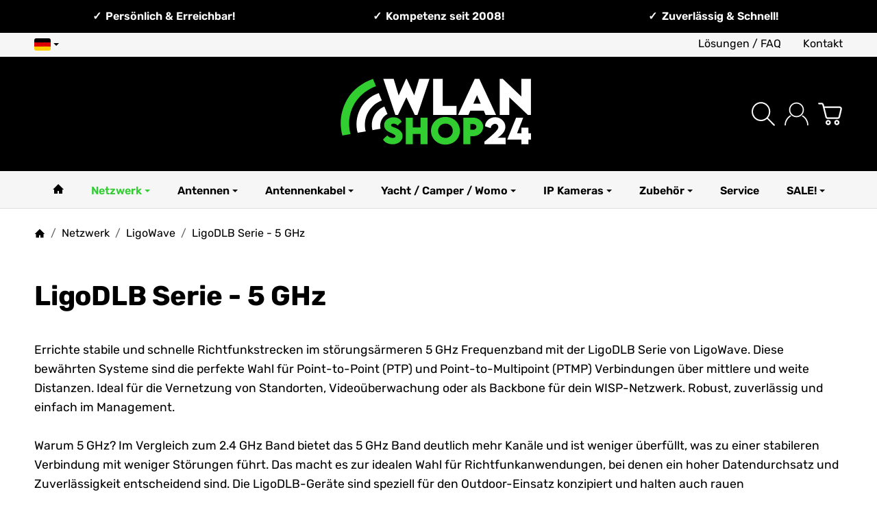

--- FILE ---
content_type: text/css
request_url: https://www.wlan-shop24.de/templates/Snackys/themes/base/css/main.css?v=1.0.0
body_size: 1125
content:
*:focus,
#freegift label:focus-within,
.custom-control:focus-within,
.stc-checkbox:focus-within,
.stc-radio:focus-within,
.consent-switch .consent-input:focus + .consent-label:before,
.cfg-group label:focus-within,
.swatches .variation:focus-within,
.var-it .bootstrap-select .variation.active,
#cat-ul button.fa-caret-down:focus span{
    outline: 2px solid var(--fcs);
}
#cat-ul button.fa-caret-down:focus,
#content-wrapper:focus,
#footer:focus,
#cat-w:focus,
.nav-tabs a:focus,
#sp-l *:focus,
#consent-manager:focus,
.bc-item.first a:focus{
    outline: none;
}
a:not(.btn):not(header a):not(.dropdown a):not(#cat-w a):not(.p-w a):not(.nav-it a):not(.pn-news a):not(.nav-item a):not(.prd a):not(.c-stp a):not(.answer a):not(.card-body a.item):not(#bc-w a):not(.tag):not(.sc-w a):not(.card-header),
.info-essential a{
    text-decoration: underline;
}
#sp-l *:focus,
.nav-tabs a:focus,
.bc-item.first a:focus .img-ct{
    box-shadow: inset 0 0 0 2px var(--fcs);
}
a.btn-skip-to:focus {
    transform: scale(1);
    opacity: 1;
}

/* Freegift Progress */
.gifthint .icon{
    width: 2.5rem;
    min-width: 2.5rem;
    margin-right: .75rem;
    background: var(--bod-b-l);
    border-radius: 50%;
    border: 1px solid var(--hr);
}
.gifthint .icon svg{
    transform: scale(.5);
}
.gifthint .progress{
    margin-bottom: .25rem;
    margin-top: 7px;
    overflow: hidden;
}
.gifthint .progress,
.gifthint .progress-bar{
    background: var(--prg-b);
    height: .6rem;
    border-radius: var(--rnd-frc);
}
.gifthint .progress-bar{
    display: block !important;
    background-image: repeating-linear-gradient(
            45deg,
            rgba(255, 255, 255, 0.15) 0,
            rgba(255, 255, 255, 0.15) 10px,
            transparent 10px,
            transparent 20px
    );
    background-color: var(--prg-b-h);
    background-size: 40px 40px;
    animation: eRock-barGrow 1.2s ease-out forwards, eRock-stripes 1s linear infinite;
    height: 100%;
    width: 0%;
    border-radius: 16px 0 0 16px;
}
.gifthint a{
    text-decoration: underline;
}
.give-consent-preview{
    padding: 0;
    width: 100%;
    border: 0;
    display: flex;
    justify-content: center;
    align-items: flex-end;
    padding: 10%;
    color: white;
}
@keyframes eRock-barGrow {
    from {
        width: 0%;
    }
    to {
        width: var(--progress-width);
    }
}
@keyframes eRock-stripes {
    0% {
        background-position: 0 0;
    }
    100% {
        background-position: 40px 0;
    }
}

/* Slide-In Animation */
@keyframes slide-in{
	from{
		transform: translateX(110%);
	}
	to{
		transform: translateX(0);
	}
}
/* PayPal Express */
.add-pays .paypal:not(:empty){
    margin-top: .5rem;
}
@media screen and (max-width: 767px){
    /* Mobile Search */
    #search input{
        min-width: 100%;
        padding: .5rem 3.125rem .5rem 1rem;
    }
	#search form{
		max-width: none;
		width: 100%;
	}
    body.show-search .hdr-nav > div,
    body.show-search #logo,
    body.show-search #mob-nt,
    body.show-search #sr-tg-m .img-ct,
    #sr-tg-m .close{
        transform: scale(0);
        opacity: 0;
        pointer-events: none;
    }
    body.show-search #sr-tg-m .img-ct{
        display: none;
    }
    body.show-search #sr-tg-m .close{
        transform: scale(1);
        opacity: 1;
        width: 2rem;
        position: static;
        width: 100%;
    }
    #search{
        display: block;
        position: absolute !important;
        margin: 0;
        right: 15px;
        left: calc(15px + 3rem);
        max-width: 0;
        transition: .5s ease;
        width: auto;
        overflow: hidden;
        opacity: 0;
        z-index: 10;
    }
    body:not(.show-search) #search-submit-button,
    body:not(.show-search) #search input,
    body:not(.show-search) #sr-tg-m .close{
        visibility: hidden;
    }
    body.show-search .hdr-nav>li{
        pointer-events: none;
    }
    body.show-search #sr-tg-m{
        left: 0;
    }
	.shw-sb #search{
		overflow: inherit;
	}
    body.show-search #search{
        max-width: 100%; 
        opacity: 1;
		overflow: visible;
    }
}

/* Web Accessibility */
.dropdown:focus-within .dropdown-menu{
    display: block;
}
.mgm .mgm-fw:focus-within .dropdown-menu, 
.mgm .dropdown-multi:focus-within .dropdown-menu {
    transform: translateY(0);
    transition-delay: .3s;
}

--- FILE ---
content_type: text/css
request_url: https://www.wlan-shop24.de/templates/Snackys/themes/base/css/footer/footer.css?v=1.0.0
body_size: 34
content:
#footer{
    background: var(--foo-b);
    color: var(--foo-t);
}
#footer a:not(.btn){
    color: var(--foo-l);
}
#footer a:not(.btn):hover{
    color: var(--foo-l-h);
}
#footer-boxes{
    padding: 4.5rem 0;
    border-top: 1px solid var(--foo-hr);
    border-bottom: 1px solid var(--foo-hr);
}
#footer-boxes .panel{
    padding: 0;
    border: 0;
    background: none;
    box-shadow: none;
    color: var(--foo-t);
}
#footer-boxes .panel-heading,
#footer-boxes .panel-title{
    color: var(--foo-s);
}
#logo-footer img{
    max-width: 10rem;
}
.btn-social{
    width: 2rem;
    height: 2rem;
    border-radius: var(--rnd-fll);
    margin: .4rem;
}
.btn-social:hover{
    box-shadow: 0px 0px 27px 0px rgba(0,0,0,0.25);
}
.btn-social>svg{
    width: 55%;
    height: 55%;
}
#copyright{
    padding-top: 3rem;
    padding-bottom: 3rem;
    color: var(--bod-t-l);
}
#footer-boxes .col-6:empty{
    display: none;
}
@media screen and (max-width: 1199px){
    #copyright{
        padding-top: 2rem;
        padding-bottom: 2rem;
    }
    #footer-boxes {
        padding: 2.5rem 0
    }
}
@media screen and (max-width: 500px){
    #footer-boxes .col-6{
        width: 100%;
    }
}

--- FILE ---
content_type: text/css
request_url: https://www.wlan-shop24.de/plugins/netzdingeDE_angebot_anfordern/frontend/css/cssBasic.css?v=1.0.0
body_size: 69
content:
/* 
Theme-Anpassungen fuer NETZdinge.de Angebot anfordern Plugin (c) 2022
*/

.mr-1 {margin-right: 0.25em!important;}
.mr-2 {margin-right: 0.5em!important;}
.ml-5 {margin-left: 5px!important;}
.ml-10 {margin-left: 10px!important;}
.ml-15 {margin-left: 15px!important;}
.openOfferRequestWrapper {display: inline-block;}
a.openOfferRequest + .tooltip {z-index: 999;}
a.openOfferRequest + .tooltip .tooltip-inner {
 	word-break: break-word;
	white-space: normal;
	background-color: #435a6b;
	color:#fff;
}
a.openOfferRequest + .tooltip .arrow::after {
 	border-top-color: #435a6b;
}
#OfferRequestModal > .modal-xl {max-width: 85%;}
#OfferRequestModal .modal-content {padding: 25px;}
@media (max-width: 991.98px){
	#OfferRequestModal > .modal-xl {max-width: 100%;}
	button#requestOffer {margin: 15px auto;display: block;}
}

#OfferRequestModal .form-group.required label {position: relative;display: inline-block;}

#OfferRequestModal .form-group.required label::after {
    content: '*';
    position: absolute;
    top: -3px;
    right: -10px;
    display: block;
}

--- FILE ---
content_type: text/javascript
request_url: https://www.wlan-shop24.de/templates/Snackys/js/snackys/listing.js?v=1.0.0
body_size: 1176
content:
!function() {
    "use strict";
    !$.snackyList && ($.snackyList = {});
    var e = function() {};
    e.prototype = {
        data: {
            isLoading: !1,
            endlessObserver: {}
        },
        constructor: e,
        load: function() {
			if($("body").attr('data-page') == 2 && $('div.endless-scrolling').length)
			{
				$(".pagination-ajax").closest(".row").hide(),
				this.activePrev(),
				this.activeNext(),
				this.watchEndless()
			}
        },
		amazonPayPal: function()
		{
			if (!(typeof window.amazon === 'undefined' || window.amazon === null)) {
				window.lpa().initButtons();
			}
		},
        rewatchEndless: function() {
            $.snackyList.data.endlessObserver.disconnect(),
            $.snackyList.addToObserver()
        },
        watchEndless: function() {
			var that = this;
			$('#view-next-click').click(function(){
				//change id of current
				$(this).attr("id","view-next");
				that.watchEndless();
			});
            this.data.endlessObserver = new IntersectionObserver(function(e, t) {
                if (0 == $.snackyList.data.isLoading)
                    for (var a = 0; a < e.length; a++)
                        if (e[a].isIntersecting)
                            if ("view-next" == e[a].target.id) {
                                $.snackyList.data.isLoading = !0;
                                var i = $("#view-next").attr("data-url");
                                "" != i && "false" != i ? ($("#view-next").parent().addClass("loading"),
                                $.snackyList.loadArticles(i)) : $("#view-next").remove()
                            } else
                                "pagination-url" == e[a].target.className ? window.history.replaceState("endless", window.title, e[a].target.getAttribute("data-url")) : console.log("observer something crazy?")
            }
            ,{
                rootMargin: "0px 0px 50px 0px",
                threshold: 0
            }),
            this.addToObserver()
        },
        addToObserver: function() {
            var e = document.getElementById("view-next");
            e && $.snackyList.data.endlessObserver.observe(e);
            var t = document.getElementsByClassName("pagination-url");
            if (t)
                for (var a = 0; a < t.length; a++)
                    $.snackyList.data.endlessObserver.observe(t[a])
        },
        loadArticles: function(e, t) {
            var a = e, url, html, that=this;
            e && "" != e && $.ajax({
                type: "POST",
                url: e,
                data: {
                    isAjax: 1,
                    paging: 1 == t ? "prev" : "next"
                },
                cache: !1
            }).done(function(e) {
				html = $(e);
				url = $('#endless-url',html).html();
				if(url) url = url.replaceAll('&amp;', '&');
                1 == t ? ($("#view-prev").attr("data-url", $.trim(url)),
                $("#view-prev").parent().after('<span class="pagination-url" data-url="' + a + '"></span>' + $('#p-l',html).html()))
				: 
				($("#view-next").attr("data-url", $.trim(url)),
                $("#view-next").parent().before('<span class="pagination-url" data-url="' + a + '"></span>' + $('#p-l',html).html()));
				
                $.snackyList.activePrev(),
                $.snackyList.activeNext(),
                $.snackyList.data.isLoading = !1,
                $(".endless-scrolling.loading").removeClass("loading"),
                //sImages && sImages.rewatch(),
                $.snackyList.rewatchEndless(),
                "function" == typeof $.evo.article && ($.evo.article().onLoad(),
                $.evo.article().register(),
                addValidationListener()),
                $("#p-l .exp a, #p-l a.img-w").off("click").on("click", function(e) {
                    window.history.replaceState("endless", window.title, window.location.href + "#" + $(this).closest(".p-c").attr("id"))
                });
				that.amazonPayPal();
            }).fail(function(e) {
                console.log("error while loading articles")
            })
        },
        activePrev: function() {
            var e = $("#view-prev").attr("data-url");
            "" != e && "false" != e || $("#view-prev").parent().remove(),
            $("#view-prev").off("click"),
            $("#view-prev").on("click", function() {
                var e = $(this).attr("data-url");
                "" != e && "false" != e ? ($(this).parent().addClass("loading"),
                $.snackyList.loadArticles(e, !0)) : $(this).parent().remove()
            })
        },
        activeNext: function() {
            var e = $("#view-next").attr("data-url");
            "" != e && "false" != e || $("#view-next").parent().remove(),
            $("#view-next").off("click"),
            $("#view-next").on("click", function() {
                var e = $(this).attr("data-url");
                "" != e && "false" != e ? ($(this).parent().addClass("loading"),
                $.snackyList.loadArticles(e)) : $(this).parent().remove()
            })
        },
        loadNextArticles: function() {
            var e = $("#view-next").parent()[0];
            if (e && 0 == $.snackyList.data.isLoading) {
                var t = e.getBoundingClientRect();
                if (t.top >= 0 && t.top <= $(window).height()) {
                    $.snackyList.data.isLoading = !0;
                    var a = $("#view-next").attr("data-url");
                    "" != a && "false" != a ? ($("#view-next").parent().addClass("loading"),
                    $.snackyList.loadArticles(a)) : $("#view-next").remove()
                }
            }
        }
    },
    $.snackyList = new e,
    $.snackyList.load()
}(jQuery);


--- FILE ---
content_type: image/svg+xml
request_url: https://www.wlan-shop24.de/media/image/storage/opc/logo/wlan-shop24-25.svg
body_size: 1878
content:
<?xml version="1.0" encoding="utf-8"?>
<!-- Generator: Adobe Illustrator 15.0.0, SVG Export Plug-In . SVG Version: 6.00 Build 0)  -->
<!DOCTYPE svg PUBLIC "-//W3C//DTD SVG 1.1//EN" "http://www.w3.org/Graphics/SVG/1.1/DTD/svg11.dtd">
<svg version="1.1" id="Ebene_1" xmlns="http://www.w3.org/2000/svg" xmlns:xlink="http://www.w3.org/1999/xlink" x="0px" y="0px"
	 width="814.667px" height="288px" viewBox="0 0 814.667 288" enable-background="new 0 0 814.667 288" xml:space="preserve">
<rect x="-5.167" y="-5.5" width="823" height="303"/>
<g>
	<g>
		<defs>
			<rect id="SVGID_1_" x="43" y="21.5" width="711.419" height="251.5"/>
		</defs>
		<clipPath id="SVGID_2_">
			<use xlink:href="#SVGID_1_"  overflow="visible"/>
		</clipPath>
		<path clip-path="url(#SVGID_2_)" fill="#31CD31" d="M205.377,249.988l15.444-15.146c3.995,5.902,11.448,9.481,19.498,9.481
			c5.426,0,10.732-1.968,10.732-5.905c0-4.949-9.838-9.302-19.26-13.478c-12.163-5.245-22.598-13.237-22.598-27.727
			c0-16.636,15.802-28.502,34.047-28.502c14.67,0,26.119,6.916,29.874,16.396l-14.727,14.192c-2.862-5.07-10.257-7.274-14.847-7.274
			c-5.248,0-9.003,2.683-9.003,5.962c0,4.414,6.795,5.844,17.172,10.196c15.026,6.321,24.985,15.506,24.985,29.697
			c0,18.306-17.055,29.695-36.314,29.695C224.577,267.58,210.208,260.602,205.377,249.988"/>
	</g>
	<g>
		<defs>
			<rect id="SVGID_3_" x="43" y="21.5" width="711.419" height="251.5"/>
		</defs>
		<clipPath id="SVGID_4_">
			<use xlink:href="#SVGID_3_"  overflow="visible"/>
		</clipPath>
		<polygon clip-path="url(#SVGID_4_)" fill="#31CD31" points="367.935,170.145 367.935,267.585 342.475,267.585 342.475,230.072 
			313.913,230.072 313.913,267.585 288.392,267.585 288.392,170.145 313.913,170.145 313.913,206.221 342.475,206.221 
			342.475,170.145 		"/>
	</g>
	<g>
		<defs>
			<rect id="SVGID_5_" x="43" y="21.5" width="711.419" height="251.5"/>
		</defs>
		<clipPath id="SVGID_6_">
			<use xlink:href="#SVGID_5_"  overflow="visible"/>
		</clipPath>
		<path clip-path="url(#SVGID_6_)" fill="#31CD31" d="M380.469,218.325c0-28.86,22.896-50.743,52.772-50.743
			c29.875,0,52.771,21.884,52.771,50.743c0,28.622-22.896,50.387-52.833,50.387C403.306,268.712,380.469,246.947,380.469,218.325
			 M460.193,218.146c0-14.848-11.687-26.295-26.951-26.295c-15.266,0-26.954,11.447-26.954,26.295
			c0,14.789,11.688,26.179,26.954,26.179C448.506,244.324,460.193,232.935,460.193,218.146"/>
	</g>
	<g>
		<defs>
			<rect id="SVGID_7_" x="43" y="21.5" width="711.419" height="251.5"/>
		</defs>
		<clipPath id="SVGID_8_">
			<use xlink:href="#SVGID_7_"  overflow="visible"/>
		</clipPath>
		<path clip-path="url(#SVGID_8_)" fill="#31CD31" d="M498.548,170.145h36.315c19.795,0,36.313,14.907,36.313,33.691
			c0,18.545-16.161,34.107-36.313,34.107h-10.793v29.642h-25.522V170.145L498.548,170.145z M546.55,203.954
			c0-5.842-4.892-10.256-11.687-10.256h-10.793v20.691l10.793,0.06C541.72,214.51,546.55,209.857,546.55,203.954"/>
	</g>
	<g>
		<defs>
			<rect id="SVGID_9_" x="43" y="21.5" width="711.419" height="251.5"/>
		</defs>
		<clipPath id="SVGID_10_">
			<use xlink:href="#SVGID_9_"  overflow="visible"/>
		</clipPath>
		<path clip-path="url(#SVGID_10_)" fill="#FFFFFF" d="M653.408,243.82v23.611h-77.688v-9.313
			c36.77-30.822,50.709-44.222,50.709-53.233c0-6.488-5.047-12.077-11.475-12.077c-8.533,0-16.103,7.091-16.103,15.804
			l-20.907-6.909c0-17.544,16.462-33.166,37.069-33.166c20.608,0,37.25,16.282,37.25,35.328c0,15.862-13.64,31.124-29.56,39.955
			H653.408L653.408,243.82z"/>
	</g>
	<g>
		<defs>
			<rect id="SVGID_11_" x="43" y="21.5" width="711.419" height="251.5"/>
		</defs>
		<clipPath id="SVGID_12_">
			<use xlink:href="#SVGID_11_"  overflow="visible"/>
		</clipPath>
		<polygon clip-path="url(#SVGID_12_)" fill="#FFFFFF" points="745.582,250.549 736.146,250.549 736.146,267.432 710.491,267.432 
			710.491,250.549 658.88,250.549 691.565,170.038 717.521,170.158 694.75,227.537 710.491,227.537 710.491,206.39 736.146,206.39 
			736.146,227.537 745.582,227.537 		"/>
	</g>
	<g>
		<defs>
			<rect id="SVGID_13_" x="43" y="21.5" width="711.419" height="251.5"/>
		</defs>
		<clipPath id="SVGID_14_">
			<use xlink:href="#SVGID_13_"  overflow="visible"/>
		</clipPath>
		<polygon clip-path="url(#SVGID_14_)" fill="#FFFFFF" points="206.175,28.212 244.079,28.212 262.334,88.628 289.349,28.457 
			291.969,28.457 318.984,88.464 337.158,28.212 375.061,28.212 331.017,160.177 321.356,160.177 290.495,95.751 259.878,160.177 
			250.298,160.177 		"/>
	</g>
	<g>
		<defs>
			<rect id="SVGID_15_" x="43" y="21.5" width="711.419" height="251.5"/>
		</defs>
		<clipPath id="SVGID_16_">
			<use xlink:href="#SVGID_15_"  overflow="visible"/>
		</clipPath>
		<polygon clip-path="url(#SVGID_16_)" fill="#FFFFFF" points="473.826,127.268 473.826,160.179 388.277,160.179 388.277,28.212 
			423.313,28.212 423.313,127.268 		"/>
	</g>
	<g>
		<defs>
			<rect id="SVGID_17_" x="43" y="21.5" width="711.419" height="251.5"/>
		</defs>
		<clipPath id="SVGID_18_">
			<use xlink:href="#SVGID_17_"  overflow="visible"/>
		</clipPath>
		<path clip-path="url(#SVGID_18_)" fill="#FFFFFF" d="M573.309,144.787h-49.281l-6.711,15.392h-38.314L540.32,28.091h16.619
			l61.395,132.085h-38.395L573.309,144.787z M562.179,119.162l-13.512-31.271l-13.589,31.271H562.179z"/>
	</g>
	<g>
		<defs>
			<rect id="SVGID_19_" x="43" y="21.5" width="711.419" height="251.5"/>
		</defs>
		<clipPath id="SVGID_20_">
			<use xlink:href="#SVGID_19_"  overflow="visible"/>
		</clipPath>
		<polygon clip-path="url(#SVGID_20_)" fill="#FFFFFF" points="745.582,28.049 745.582,160.177 734.446,160.177 666.58,95.751 
			666.58,160.259 631.543,160.259 631.543,28.092 642.841,28.092 710.459,92.394 710.459,28.049 		"/>
	</g>
	<g>
		<defs>
			<rect id="SVGID_21_" x="43" y="21.5" width="711.419" height="251.5"/>
		</defs>
		<clipPath id="SVGID_22_">
			<use xlink:href="#SVGID_21_"  overflow="visible"/>
		</clipPath>
		<path clip-path="url(#SVGID_22_)" fill="#31CD31" d="M86.079,230.229C67.644,157.617,103.617,82.857,179.54,55.308l-11.27-27.356
			c-57.421,21.57-95.073,59.682-111.243,115.941c-8.664,30.148-8.588,60.725-0.356,91.581L86.079,230.229z"/>
	</g>
	<g>
		<defs>
			<rect id="SVGID_23_" x="43" y="21.5" width="711.419" height="251.5"/>
		</defs>
		<clipPath id="SVGID_24_">
			<use xlink:href="#SVGID_23_"  overflow="visible"/>
		</clipPath>
		<path clip-path="url(#SVGID_24_)" fill="#FFFFFF" d="M142.085,220.238c-12.155-48.816,13.477-95.797,58.696-113.378
			l-11.137-27.031c-66.485,23.58-92.283,91.09-76.914,145.646L142.085,220.238z"/>
	</g>
	<g>
		<defs>
			<rect id="SVGID_25_" x="43" y="21.5" width="711.419" height="251.5"/>
		</defs>
		<clipPath id="SVGID_26_">
			<use xlink:href="#SVGID_25_"  overflow="visible"/>
		</clipPath>
		<path clip-path="url(#SVGID_26_)" fill="#FFFFFF" d="M196.019,210.618c-2.299-10.87-1.322-21.179,3.326-31.122
			c4.71-10.073,12.152-17.473,22.07-22.56l-11.314-27.459c-35.626,14.513-52.477,51.529-43.505,86.39L196.019,210.618z"/>
	</g>
</g>
</svg>


--- FILE ---
content_type: text/javascript
request_url: https://www.wlan-shop24.de/templates/Snackys/js/snackys/jtl.evo.js?v=1.0.0
body_size: 6880
content:
(function () {
    'use strict';

    if (!$.evo) {
        $.evo = {};
    }

    var EvoClass = function() {};

    EvoClass.prototype = {
        options: {},

        constructor: EvoClass,

        panelOpener: function() {
            var e,t, x = document.getElementById("sp-l"),
                a = this;
			if(x)
			{
				t = x.getElementsByClassName("panel-heading");
				for (e = 0; e < t.length; e++) t[e].onclick = function() {
					this.parentNode.classList.contains("open") ? a.closePanels() : (a.closePanels(), this.parentNode.classList.add("open"))
				};
			}
        },
        closePanels: function() {
            for (var e = document.getElementById("sp-l").getElementsByClassName("panel-heading"), t = 0; t < e.length; t++) e[t].parentNode.classList.remove("open")
        },
	

        resetForParallax: function() {
            $(window).trigger('resize').trigger('scroll');
        },

        generateSlickSlider: function() {
			if($('.evo-slider:not(.slick-initialized)').length)
			{
				/*
				 * responsive slider (content)
				 */
				let sliders = $('.evo-slider:not(.slick-initialized)').slick({
					//dots: true,
					arrows: true,
					lazyLoad: 'ondemand',
					slidesToShow: 3,
					responsive: [
						{
							breakpoint: 480, // xs
							settings: {
								slidesToShow: 1
							}
						},
						{
							breakpoint: 768, // sm
							settings: {
								slidesToShow: 2
							}
						},
						{
							breakpoint: 992, // md
							settings: {
								slidesToShow: 3
							}
						}
					]
				});

				sliders.each(function(i, slider){
					let $slider = $(slider);
					let accordianHead = $slider.closest('.opc-Accordion-group').find('.opc-Accordion-head');
					accordianHead.on('mousedown', function(){
						$slider.find('.slick-slide').height('auto');
						$slider.find('.slick-list').height('auto');
						$slider.slick('setOption', '', '', true);
						$slider.slick('slickGoTo', 1);
					})
				})
			}
        },


        initPriceSlider: function ($wrapper, redirect) {
            var priceRange      = $wrapper.find('[data-id="js-price-range"]').val(),
                priceRangeID    = $wrapper.find('[data-id="js-price-range-id"]').val(),
                priceRangeMin   = 0,
                priceRangeMax   = $wrapper.find('[data-id="js-price-range-max"]').val(),
                currentPriceMin = priceRangeMin,
                currentPriceMax = priceRangeMax,
                $priceRangeFrom = $("#" + priceRangeID + "-from"),
                $priceRangeTo = $("#" + priceRangeID + "-to"),
                $priceSlider = document.getElementById(priceRangeID);
				
            if($priceSlider === null) {
                return;
            }

            if (priceRange) {
                var priceRangeMinMax = priceRange.split('_');
                currentPriceMin = priceRangeMinMax[0];
                currentPriceMax = priceRangeMinMax[1];
                $priceRangeFrom.val(currentPriceMin);
                $priceRangeTo.val(currentPriceMax);
            }
			noUiSlider.create($priceSlider, {
				start: [parseInt(currentPriceMin), parseInt(currentPriceMax)],
				connect: true,
				range: {
					'min': parseInt(priceRangeMin),
					'max': parseInt(priceRangeMax)
				},
				step: 1,
				format: {
					to: function (value) {
						return parseInt(value);
					},
					from: function (value) {
						return parseInt(value);
					}
				}
			});
			$priceSlider.noUiSlider.on('change', function (values, handle) {
				setTimeout(function(){
					$.evo.redirectToNewPriceRange(values[0] + '_' + values[1], redirect, $wrapper);
				},0);
			});
			$priceSlider.noUiSlider.on('update', function (values, handle) {
				$priceRangeFrom.val(values[0]);
				$priceRangeTo.val(values[1]);
			});
			$('.price-range-input').on('change', function () {
				var prFrom = parseInt($priceRangeFrom.val()),
					prTo = parseInt($priceRangeTo.val());
				$.evo.redirectToNewPriceRange(
					(prFrom > 0 ? prFrom : priceRangeMin) + '_' + (prTo > 0 ? prTo : priceRangeMax),
					redirect,
					$wrapper
				);
			});
			
			$('#'+priceRangeID+'-submit').on('click', function()
			{
				if($(this).data('url'))
					window.location.href = $(this).data('url');
			});
			
        },

        startSpinner: function (target) {
			//nothing to do - with our performance we dont need a spinner! :-)
        },

        stopSpinner: function () {
			//nothing to do - with our performance we dont need a spinner! :-)
        },
		
        initFilters: function (href) {
            var $wrapper = $('.js-collapse-filter');
            //$.evo.extended().startSpinner($wrapper);

            $.ajax(href, {data: {'useMobileFilters':1}})
                .done(function(data) {
                    $wrapper.html(data);
                    $.evo.initPriceSlider($wrapper, false);
					$.evo.initItemSearch('filter');
                })
                .always(function() {
                    //$.evo.extended().stopSpinner();
                });
        },
       initItemSearch: function(context) {
            let searchWrapper  = '.' + context + '-search-wrapper',
                searchInput    = '.' + context + '-search',
                itemValue      = '.' + context + '-item-value',
                item           = '.' + context + '-item',
                clear          = '.form-clear',
                inputSelected  = 'input-group-selected',
                $searchWrapper = $(searchWrapper);

            if ($searchWrapper.length === 0) {
                return;
            }
            $searchWrapper.each(function(i, itemWrapper){
                $(itemWrapper).find(searchInput).on('input', function () {
                    filterSearch($(itemWrapper));
                }).on('keydown', function(e){
                    if (e.key === 'Escape') {
                        e.stopPropagation();
                    }
                });
            });
            $(searchWrapper + ' ' + clear).on('click', function() {
                $(this).prev().val('');
                $(this).addClass('d-none');
                filterSearch($(this).closest(searchWrapper));
            });
            $(searchInput).on('focusin', function() {
                $(this).closest(searchWrapper).addClass(inputSelected);
            }).on('focusout', function() {
                $(this).closest(searchWrapper).removeClass(inputSelected);
            });

            function filterSearch (itemWrapper) {
                let searchTerm = itemWrapper.find(searchInput).val().toLowerCase();
                itemWrapper.find(itemValue).each(function(i, itemTMP){
                    itemTMP = $(itemTMP);
                    let text = itemTMP.text().toLowerCase();
                    if (text.indexOf(searchTerm) === -1) {
                        itemTMP.closest(item).hide();
                    } else {
                        itemTMP.closest(item).show();
                    }
                    if (searchTerm.length === 0) {
                        itemWrapper.find(clear).addClass('d-none');
                    } else {
                        itemWrapper.find(clear).removeClass('d-none');
                    }
                });
            }
        },
		
        initFilterEvents: function() {
            var initiallized = false;
            $('#js-filters').on('click', function() {
                if (!initiallized) {
                    $.evo.initFilters(window.location.href);
                    initiallized = true;
                }
            });
        },

        redirectToNewPriceRange: function (priceRange, redirect, $wrapper) {
			redirect = false;
            var currentURL  = window.location.href;
            if (!redirect) {
                currentURL  = $wrapper.find('[data-id="js-price-range-url"]').val();
            }
            if (!currentURL) {
                currentURL  = window.location.href;
            }
            var redirectURL = $.evo.updateURLParameter(
                currentURL,
                'pf',
                priceRange
            );
            if (redirect) {
                window.location.href = redirectURL;
            } else {
				var currentID  = $wrapper.find('[data-id="js-price-range-id"]').val();
				$('#'+currentID+'-submit').attr('data-url',redirectURL);
                $.evo.initFilters(redirectURL);
            }
        },

        updateURLParameter: function (url, param, paramVal) {
            var newAdditionalURL = '',
                url        = url.split('#'),
				url = url[0],
                tempArray        = url.split('?'),
                baseURL          = tempArray[0],
                additionalURL    = tempArray[1],
                temp             = '';
            if (additionalURL) {
                tempArray = additionalURL.split('&');
                for (var i=0; i<tempArray.length; i++){
                    if(tempArray[i].split('=')[0] != param){
                        newAdditionalURL += temp + tempArray[i];
                        temp = '&';
                    }
                }
            }

            return baseURL + '?' + newAdditionalURL + temp + param + '=' + paramVal;
        },


        addSliderTouchSupport: function () {
            $('.carousel').each(function () {
                if ($(this).find('.item').length > 1) {
                    $(this).find('.carousel-control').css('display', 'block');
                    $(this).swiperight(function () {
                        $(this).carousel('prev');
                    }).swipeleft(function () {
                        $(this).carousel('next');
                    });
                } else {
                    $(this).find('.carousel-control').css('display', 'none');
                }
            });
        },

        scrollStuff: function() {
            var breakpoint = 0,
                pos,
                sidePanel = $('#sp-l');

            if(sidePanel.length) {
                breakpoint = sidePanel.position().top + sidePanel.hiddenDimension('height');
            }

            pos = breakpoint - $(this).scrollTop();

            if ($(this).scrollTop() > 200 && !$('#to-top').hasClass('active')) {
                $('#to-top').addClass('active');
            } else if($(this).scrollTop() < 200 && $('#to-top').hasClass('active')) {
                $('#to-top').removeClass('active');
            }

            if ($(window).width() > 768) {
                var $document = $(document),
                    $element = $('.navbar-fixed-top'),
                    className = 'nav-closed';

                $document.scroll(function() {
                    $element.toggleClass(className, $document.scrollTop() >= 150);
                });

            }
        },

		/*
        productTabsPriceFlow: function() {
            $('a[href="#tab-priceFlow"]').on('shown.bs.tab', function () {
				console.log("price-flow-tab-activated");
                if (typeof window.priceHistoryChart !== 'undefined' && window.priceHistoryChart === null) {
                    window.priceHistoryChart = new Chart(window.ctx).Bar(window.chartData, {
                        responsive:      true,
                        scaleBeginAtZero: false,
                        tooltipTemplate: "<%if (label){%><%=label%> - <%}%><%= parseFloat(value).toFixed(2).replace('.', ',') %> " + window.chartDataCurrency
                    });
                }
            });
        },*/
		
		

        productTabsPriceFlow: function() {
			// using cards
			$('#tab-priceFlow').on('shown.bs.collapse', function () {
				if (typeof window.priceHistoryChart !== 'undefined' && window.priceHistoryChart === null) {
					window.priceHistoryChart = new Chart(window.ctx).Line(window.chartData, {
						responsive:      true,
						scaleBeginAtZero: false,
						tooltipTemplate: "<%if (label){%><%=label%> - <%}%><%= parseFloat(value).toFixed(2).replace('.', ',') %> " + window.chartDataCurrency
					});
				}
			});
			//using tabs
			$('a[data-toggle="tab"][aria-controls="tab-priceFlow"]').on('shown.bs.tab', function () {
				if (typeof window.priceHistoryChart !== 'undefined' && window.priceHistoryChart === null) {
					window.priceHistoryChart = new Chart(window.ctx).Line(window.chartData, {
						responsive:      true,
						scaleBeginAtZero: false,
						tooltipTemplate: "<%if (label){%><%=label%> - <%}%><%= parseFloat(value).toFixed(2).replace('.', ',') %> " + window.chartDataCurrency
					});
				}
			});
        },

        autoheight: function() {
			/*
            $('.row-eq-height').each(function(i, e) {
                $(e).children('[class*="col-"]').children().responsiveEqualHeightGrid();
            });
            $('.row-eq-height.gallery > [class*="col-"], #product-list .product-wrapper').each(function(i, e) {
                $(e).height($('div', $(e)).outerHeight()).addClass('setHeight');
            });
			*/
        },
        
        tooltips: function() {
            //$('[data-toggle="tooltip"]').tooltip();
        },

        imagebox: function(wrapper) {
			/*
				deprecated grap
				
				
            var $wrapper = (typeof wrapper === 'undefined' || wrapper.length === 0)
                    ? $('#result-wrapper, .opc-ProductStream-gallery, .opc-ProductStream-list')
                    : $(wrapper),
                square   = $('.image-box', $wrapper).first().height() + 'px',
                padding  = $(window).height() / 2;

            $('.image-box', $wrapper).each(function(i, item) {
                var box = $(this),
                    img = box.find('img'),
                    src = img.data('src');

                img.css('max-height', square);
                box.css('max-height', square);

                if (src && src.length > 0) {
                    //if (src === 'gfx/keinBild.gif') {
                    //    box.removeClass('loading')
                    //        .addClass('none');
                    //    box.parent().find('.overlay-img').remove();
                    //} else {
                        $(img).lazy(padding, function() {
                            $(this).on('load',function() {
                                img.css('max-height', square);
                                box.css('line-height', square)
                                    .css('max-height', square)
                                    .removeClass('loading')
                                    .addClass('loaded');
                            }).on('error',function() {
                                box.removeClass('loading')
                                    .addClass('error');
                            });
                        });
                    //}
                }
            });
			*/
        },

        bootlint: function() {
            (function(){
                var p = window.alert;
                var s = document.createElement("script");
                window.alert = function() {
                    console.info(arguments);
                };
                s.onload = function() {
                    bootlint.showLintReportForCurrentDocument([]);
                    window.alert = p;
                };
                s.src = "https://maxcdn.bootstrapcdn.com/bootlint/latest/bootlint.min.js";
                document.body.appendChild(s);
            })();
        },
        
        showNotify: function(options) {
            eModal.alert({
                size: 'lg',
                buttons: false,
                title: options.title,
                message: options.text,
                keyboard: true,
                tabindex: -1,
                //onShown: function() {
                //    $.evo.generateSlickSlider();
                //}
            });
        },
        

        renderCaptcha: function(parameters) {
            this.trigger('captcha.render', parameters);
        },
        
        popupDep: function() {
            var that  = this;
            $('#main-wrapper').on('click', '.popup-dep', function(e) {
                var id    = '#popup' + $(this).attr('id'),
                    title = $(this).attr('title'),
                    html  = $(id).html();
                eModal.alert({
                    message: html,
                    title: title,
                    keyboard: true,
                    tabindex: -1,
                    onShown:function () {
                        that.trigger('captcha.render.popup', {popup: $(this)});
                        addValidationListener();
                    }
                });
                return false;
            });
        },

        popover: function() {
            /*
             * <a data-toggle="popover" data-ref="#popover-content123">Click me</a>
             * <div id="popover-content123" class="popover">content here</div>
             */
            /*$('[data-toggle="popover"]').popover({
                html: true,
				sanitize: false,
                content: function() {
                    var ref = $(this).attr('data-ref');
                    return $(ref).html();
                }
            });*/
        },

        smoothScrollToAnchor: function(href, pushToHistory) {
            var anchorRegex = /^#[\w\-]+$/;
            if (!anchorRegex.test(href)) {
                return false;
            }

            var target, targetOffset;
            target = $('#' + href.slice(1));

            if (target.length > 0) {
                // scroll below the static megamenu
                var nav         = ($('body').hasClass('mobile')) ? $('#shop-nav') : $('#cat-w');
                var fixedOffset = nav.length > 0 ? nav.outerHeight() : 0;

                targetOffset = target.offset().top - fixedOffset - parseInt(target.css('margin-top'));
                $('html, body').animate({scrollTop: targetOffset});

                if (pushToHistory) {
                    history.pushState({}, document.title, location.pathname + href);
                }

                return true;
            }

            return false;
        },

        smoothScroll: function() {
            var supportHistory = (history && history.pushState) ? true : false;
            var that = this;

            this.smoothScrollToAnchor(location.hash, false);
            $(document).on('click','a[href^="#"]', function(e) {
                var elem = e.target;
                if (!e.isDefaultPrevented()) {
                    // only runs if no other click event is fired
                    if (that.smoothScrollToAnchor(elem.getAttribute('href'), supportHistory)) {
                        e.preventDefault();
                    }
                }
            });
        },

        preventDropdownToggle: function() {
            $('a.dropdown-toggle').on('click',function(e){
                var elem = e.target;
                if (elem.getAttribute('aria-expanded') == 'true' && elem.getAttribute('href') != '#') {
					var viewport = $('body').data('viewport');

					if (viewport!=='xs' && viewport!=='sm' && elem.getAttribute('aria-expanded') == 'true' && elem.getAttribute('href') != '#') {
						window.location.href = elem.getAttribute('href');
						e.preventDefault();
					}
                }
            });
        },

        checkout: function() {
            // show only the first submit button (i.g. the button from payment plugin)
            var $submits = $('#checkout-shipping-payment')
                .closest('form')
                .find('input[type="submit"]');
            $submits.addClass('hidden');
            $submits.first().removeClass('hidden');

            $('input[name="Versandart"]', '#checkout-shipping-payment').on('change',function() {
                var shipmentid = parseInt($(this).val());
                var paymentid  = $("input[id^='payment']:checked ").val();
                var $form = $(this).closest('form');

                if (isNaN(shipmentid)) {
                    return;
                }

                $form.find('fieldset, input[type="submit"]')
                    .attr('disabled', true);
                var urlInstance = null;
                if ($form.length === 1 && $form.attr('action') !== undefined) {
                    urlInstance = new URL($form.attr('action'));
                    urlInstance.searchParams.append('kVersandart', '' + shipmentid);
                }
                var url = urlInstance === null
                    ? $('#jtl-io-path').data('path') + '/bestellvorgang.php?kVersandart=' + shipmentid
                    : urlInstance.href
                $.evo.loadContent(url, function() {
                    $.evo.checkout();
                }, null, true);
            });


            regionsToState();
            /*
            $('#country').on('change', function (e) {
                var val = $(this).find(':selected').val();

                $.evo.io().call('checkDeliveryCountry', [val], {}, function (error, data) {
                    var $shippingSwitch = $('#checkout_register_shipping_address');

                    if (data.response) {
                        $shippingSwitch.removeAttr('disabled');
                        $shippingSwitch.parent().removeClass('hidden');
                    } else {
                        $shippingSwitch.attr('disabled', true);
                        $shippingSwitch.parent().addClass('hidden');
                        if ($shippingSwitch.prop('checked')) {
                            $shippingSwitch.prop('checked', false);
                            $('#select-shipping-address').collapse('show');
                        }
                    }
                });
            });
            */
        },
		
        setCompareListHeight: function() {
            var h = parseInt($('.comparelist .equal-height').outerHeight());
            $('.comparelist .equal-height').outerHeight(h);
        },
		
        loadContent: function(url, callback, error, animation, wrapper) {
            var that        = this;
            var $wrapper    = (typeof wrapper === 'undefined' || wrapper.length === 0) ? $('#result-wrapper') : $(wrapper);
            var ajaxOptions = {data: 'isAjax'};
            if (animation) {
                $wrapper.addClass('loading');
            }

            that.trigger('load.evo.content', { url: url });

            $.ajax(url, ajaxOptions).done(function(html) {
                var $data = $(html);
                if (animation) {
                    $data.addClass('loading');
                }
				if($data.find('#checkout-cart-ajaxversand').length > 0)
				{
					var $sidebasket = $data.find('#checkout-cart-ajaxversand').html();
					$('#checkout-cart').html($sidebasket);
					$data.find('#checkout-cart-ajaxversand').html('');
				}
                $wrapper.replaceWith($data);
                $wrapper = $data;
                if (typeof callback === 'function') {
                    callback();
                }
				//if(sImages) sImages.rewatch();
            })
            .fail(function() {
                if (typeof error === 'function') {
                    error();
                }
            })
            .always(function() {
                $wrapper.removeClass('loading');
                that.trigger('contentLoaded'); // compatibility
                that.trigger('loaded.evo.content', { url: url });
            });
        },
        
        spinner: function(target) {
            var opts = {
              lines: 12             // The number of lines to draw
            , length: 7             // The length of each line
            , width: 5              // The line thickness
            , radius: 10            // The radius of the inner circle
            , scale: 2.0            // Scales overall size of the spinner
            , corners: 1            // Roundness (0..1)
            , color: '#000'         // #rgb or #rrggbb
            , opacity: 1/4          // Opacity of the lines
            , rotate: 0             // Rotation offset
            , direction: 1          // 1: clockwise, -1: counterclockwise
            , speed: 1              // Rounds per second
            , trail: 100            // Afterglow percentage
            , fps: 20               // Frames per second when using setTimeout()
            , zIndex: 2e9           // Use a high z-index by default
            , className: 'spinner'  // CSS class to assign to the element
            , top: '50%'            // center vertically
            , left: '50%'           // center horizontally
            , shadow: false         // Whether to render a shadow
            , hwaccel: false        // Whether to use hardware acceleration (might be buggy)
            , position: 'absolute'  // Element positioning
            };

            if (typeof target === 'undefined') {
                target = document.getElementsByClassName('product-offer')[0];
            }
            if ((typeof target !== 'undefined' && target.id === 'result-wrapper') || $(target).hasClass('product-offer')) {
                opts.position = 'fixed';
            }

            return new Spinner(opts).spin(target);
        },

        trigger: function(event, args) {
            $(document).trigger('evo:' + event, args);
            return this;
        },

        error: function() {
            if (console && console.error) {
                console.error(arguments);
            }
        },
		
		slider: function() {
			$('.sl-ar').unbind();
			$('.sl-nx').on('click',function(){$.evo.slideNext(this);});
			$('.sl-pr').on('click',function(){$.evo.slidePrev(this);});
			$('.no-scrollbar[data-autoplay]').each(function(){
				var that = this;
				setInterval(function(){$.evo.autoSlide(that);},$(this).attr('data-autoplay'));
			});
		},
		slideNext: function(btn) {
			$(btn).closest('.panel-slider').find('.no-scrollbar').animate({
				scrollLeft: ($(btn).closest('.panel-slider').find('.no-scrollbar').scrollLeft()+$(btn).closest('.panel-slider').find('.no-scrollbar').width())
			},300,'swing',function(){$.evo.sliderButtonsAdjust(btn)});
		},
		slidePrev: function(btn) {
			$(btn).closest('.panel-slider').find('.no-scrollbar').animate({
				scrollLeft: ($(btn).closest('.panel-slider').find('.no-scrollbar').scrollLeft()-$(btn).closest('.panel-slider').find('.no-scrollbar').width())
			},300,'swing',function(){$.evo.sliderButtonsAdjust(btn)});
		},
		sliderButtonsAdjust: function(btn){
			$(btn).closest('.panel-slider').find('.sl-ar').removeClass('inactive');
			if($(btn).closest('.panel-slider').find('.no-scrollbar').scrollLeft() <= 1)
				$(btn).closest('.panel-slider').find('.sl-pr').addClass('inactive');
			if($(btn).closest('.panel-slider').find('.no-scrollbar').scrollLeft() >= $(btn).closest('.panel-slider').find('.no-scrollbar')[0].scrollWidth-$(btn).closest('.panel-slider').find('.no-scrollbar').width())
				$(btn).closest('.panel-slider').find('.sl-nx').addClass('inactive');
			
		},
		autoSlide: function(elem)
		{
			if($(elem).is(':hover')) return ;
			if($(elem).closest('.panel-slider').find('.no-scrollbar').scrollLeft() >= $(elem).closest('.panel-slider').find('.no-scrollbar')[0].scrollWidth-$(elem).closest('.panel-slider').find('.no-scrollbar').width())
				$(elem).closest('.panel-slider').find('.no-scrollbar').animate({
					scrollLeft: 0
				},300,'swing',function(){$.evo.sliderButtonsAdjust(elem)});
			else
				$.evo.slideNext(elem);
		},
		
		mobileMenu: function()
		{
			$('#cat-w .fa-caret-down').unbind();
			$('#cat-w .fa-caret-down').click(function(e){
				e.preventDefault();
				if($(this).closest('li').hasClass('open'))
				{
					//$('#cat-w li').removeClass('open');
					$(this).closest('li').removeClass('open');
					//$('#cat-w ul').removeClass('noov');
					$(this).closest('ul').removeClass('noov');
				} else {
					//$('#cat-w li').removeClass('open');
					$(this).closest('li').addClass('open');
					//$('#cat-w ul').reClass('noov');
					$(this).closest('ul').addClass('noov');
				}
			});
		},

        /**
         * $.evo.extended() is deprecated, please use $.evo instead
         */
        extended: function() {
            return $.evo;
        },

        register: function() {
            this.addSliderTouchSupport();
            this.productTabsPriceFlow();
            this.generateSlickSlider();
            //$('.nav-pills, .nav-tabs').tabdrop();
            //this.autoheight();
            //this.tooltips();
            this.imagebox();
            this.renderCaptcha();
            this.popupDep();
            //this.popover();
            this.preventDropdownToggle();
            this.smoothScroll();
            this.checkout();
			this.setCompareListHeight();
			this.slider();
			this.mobileMenu();
			this.panelOpener();
			this.initFilterEvents();
        }
    };

	$(window).on('load', function () {
		$.evo.register();
	});

	/*
    $(window).on('resize', function () {
        $.evo.autoheight();
    });
	*/

    // PLUGIN DEFINITION
    // =================
    $.evo = new EvoClass();
	$.snacky = $.evo;
})(jQuery);

--- FILE ---
content_type: text/javascript
request_url: https://www.wlan-shop24.de/templates/Snackys/js/snackys/spin.js?v=1.0.0
body_size: -247
content:
var Spinner = function() {};
Spinner.prototype = {
	constructor: Spinner,
	spin: function(){
		$('body').addClass('loading');
		return this;
	},
	stop: function(){
		$('body').removeClass('loading');
	}
}
